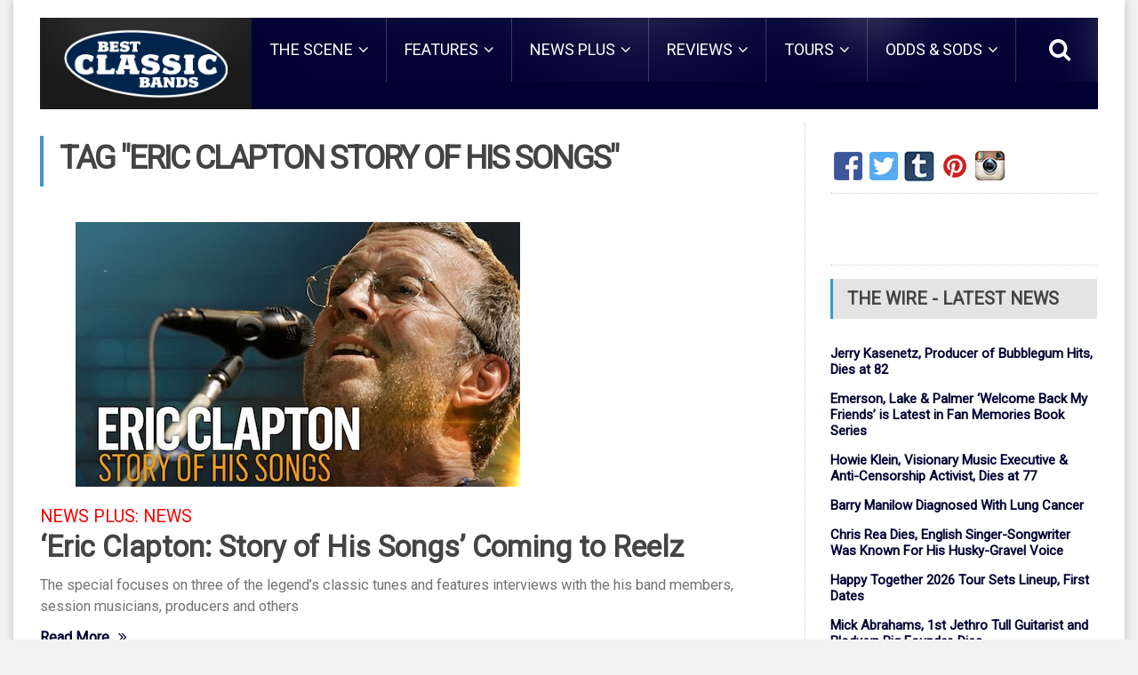

--- FILE ---
content_type: text/plain;charset=ISO-8859-1
request_url: https://widget.ranker.com/version/build?_=1767050775265
body_size: -28
content:
1767050775411